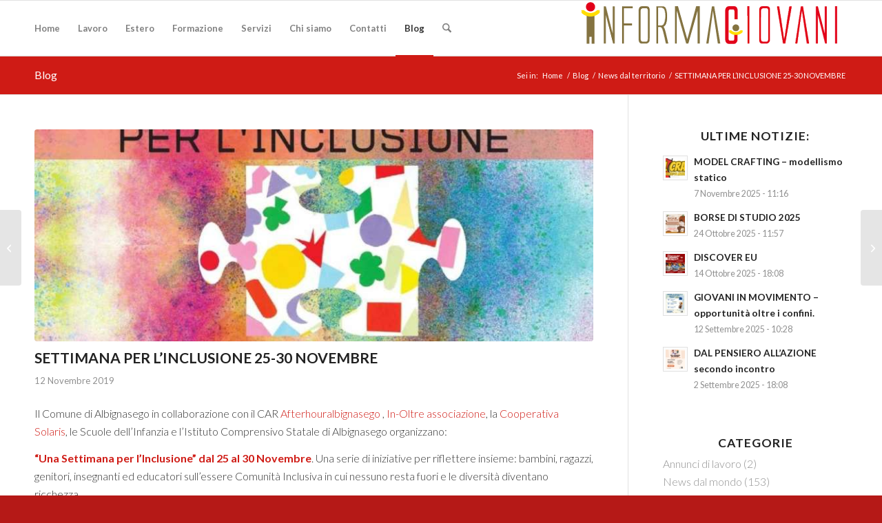

--- FILE ---
content_type: text/html; charset=UTF-8
request_url: https://informagiovani.obizzi.it/settimana-per-linclusione-25-30-novembre/
body_size: 19009
content:
<!DOCTYPE html>
<html dir="ltr" lang="it-IT" prefix="og: https://ogp.me/ns#" class="html_stretched responsive av-preloader-disabled  html_header_top html_logo_right html_main_nav_header html_menu_left html_custom html_header_sticky html_header_shrinking html_mobile_menu_tablet html_header_searchicon html_content_align_center html_header_unstick_top_disabled html_header_stretch_disabled html_av-submenu-hidden html_av-submenu-display-click html_av-overlay-side html_av-overlay-side-classic html_av-submenu-noclone html_entry_id_6270 av-cookies-no-cookie-consent av-no-preview av-default-lightbox html_text_menu_active av-mobile-menu-switch-default">
<head>
<meta charset="UTF-8" />
<meta name="robots" content="index, follow" />


<!-- mobile setting -->
<meta name="viewport" content="width=device-width, initial-scale=1">

<!-- Scripts/CSS and wp_head hook -->
<title>SETTIMANA PER L’INCLUSIONE 25-30 NOVEMBRE | Informagiovani Albignasego</title>
	<style>img:is([sizes="auto" i], [sizes^="auto," i]) { contain-intrinsic-size: 3000px 1500px }</style>
	
		<!-- All in One SEO 4.9.0 - aioseo.com -->
	<meta name="description" content="Il Comune di Albignasego in collaborazione con il CAR Afterhouralbignasego , In-Oltre associazione, la Cooperativa Solaris, le Scuole dell’Infanzia e l’Istituto Comprensivo Statale di Albignasego organizzano: “Una Settimana per l’Inclusione” dal 25 al 30 Novembre. Una serie di iniziative per riflettere insieme: bambini, ragazzi, genitori, insegnanti ed educatori sull&#039;essere Comunità Inclusiva in cui nessuno resta fuori e le diversità" />
	<meta name="robots" content="max-image-preview:large" />
	<meta name="author" content="Informagiovani"/>
	<link rel="canonical" href="https://informagiovani.obizzi.it/settimana-per-linclusione-25-30-novembre/" />
	<meta name="generator" content="All in One SEO (AIOSEO) 4.9.0" />
		<meta property="og:locale" content="it_IT" />
		<meta property="og:site_name" content="Informagiovani Albignasego" />
		<meta property="og:type" content="article" />
		<meta property="og:title" content="SETTIMANA PER L’INCLUSIONE 25-30 NOVEMBRE | Informagiovani Albignasego" />
		<meta property="og:description" content="Il Comune di Albignasego in collaborazione con il CAR Afterhouralbignasego , In-Oltre associazione, la Cooperativa Solaris, le Scuole dell’Infanzia e l’Istituto Comprensivo Statale di Albignasego organizzano: “Una Settimana per l’Inclusione” dal 25 al 30 Novembre. Una serie di iniziative per riflettere insieme: bambini, ragazzi, genitori, insegnanti ed educatori sull&#039;essere Comunità Inclusiva in cui nessuno resta fuori e le diversità" />
		<meta property="og:url" content="https://informagiovani.obizzi.it/settimana-per-linclusione-25-30-novembre/" />
		<meta property="og:image" content="https://informagiovani.obizzi.it/wp-content/uploads/2019/11/Foto-a-pagina-intera.jpg" />
		<meta property="og:image:secure_url" content="https://informagiovani.obizzi.it/wp-content/uploads/2019/11/Foto-a-pagina-intera.jpg" />
		<meta property="og:image:width" content="1030" />
		<meta property="og:image:height" content="728" />
		<meta property="article:published_time" content="2019-11-12T09:10:35+00:00" />
		<meta property="article:modified_time" content="2019-11-12T09:13:35+00:00" />
		<meta name="twitter:card" content="summary" />
		<meta name="twitter:title" content="SETTIMANA PER L’INCLUSIONE 25-30 NOVEMBRE | Informagiovani Albignasego" />
		<meta name="twitter:description" content="Il Comune di Albignasego in collaborazione con il CAR Afterhouralbignasego , In-Oltre associazione, la Cooperativa Solaris, le Scuole dell’Infanzia e l’Istituto Comprensivo Statale di Albignasego organizzano: “Una Settimana per l’Inclusione” dal 25 al 30 Novembre. Una serie di iniziative per riflettere insieme: bambini, ragazzi, genitori, insegnanti ed educatori sull&#039;essere Comunità Inclusiva in cui nessuno resta fuori e le diversità" />
		<meta name="twitter:image" content="https://informagiovani.obizzi.it/wp-content/uploads/2019/11/Foto-a-pagina-intera.jpg" />
		<script type="application/ld+json" class="aioseo-schema">
			{"@context":"https:\/\/schema.org","@graph":[{"@type":"Article","@id":"https:\/\/informagiovani.obizzi.it\/settimana-per-linclusione-25-30-novembre\/#article","name":"SETTIMANA PER L\u2019INCLUSIONE 25-30 NOVEMBRE | Informagiovani Albignasego","headline":"SETTIMANA PER L&#8217;INCLUSIONE 25-30 NOVEMBRE","author":{"@id":"https:\/\/informagiovani.obizzi.it\/author\/informagiovani\/#author"},"publisher":{"@id":"https:\/\/informagiovani.obizzi.it\/#organization"},"image":{"@type":"ImageObject","url":"https:\/\/informagiovani.obizzi.it\/wp-content\/uploads\/2019\/11\/Foto-a-pagina-intera.jpg","width":1030,"height":728},"datePublished":"2019-11-12T10:10:35+01:00","dateModified":"2019-11-12T10:13:35+01:00","inLanguage":"it-IT","mainEntityOfPage":{"@id":"https:\/\/informagiovani.obizzi.it\/settimana-per-linclusione-25-30-novembre\/#webpage"},"isPartOf":{"@id":"https:\/\/informagiovani.obizzi.it\/settimana-per-linclusione-25-30-novembre\/#webpage"},"articleSection":"News dal territorio"},{"@type":"BreadcrumbList","@id":"https:\/\/informagiovani.obizzi.it\/settimana-per-linclusione-25-30-novembre\/#breadcrumblist","itemListElement":[{"@type":"ListItem","@id":"https:\/\/informagiovani.obizzi.it#listItem","position":1,"name":"Home","item":"https:\/\/informagiovani.obizzi.it","nextItem":{"@type":"ListItem","@id":"https:\/\/informagiovani.obizzi.it\/category\/news-dal-territorio\/#listItem","name":"News dal territorio"}},{"@type":"ListItem","@id":"https:\/\/informagiovani.obizzi.it\/category\/news-dal-territorio\/#listItem","position":2,"name":"News dal territorio","item":"https:\/\/informagiovani.obizzi.it\/category\/news-dal-territorio\/","nextItem":{"@type":"ListItem","@id":"https:\/\/informagiovani.obizzi.it\/settimana-per-linclusione-25-30-novembre\/#listItem","name":"SETTIMANA PER L&#8217;INCLUSIONE 25-30 NOVEMBRE"},"previousItem":{"@type":"ListItem","@id":"https:\/\/informagiovani.obizzi.it#listItem","name":"Home"}},{"@type":"ListItem","@id":"https:\/\/informagiovani.obizzi.it\/settimana-per-linclusione-25-30-novembre\/#listItem","position":3,"name":"SETTIMANA PER L&#8217;INCLUSIONE 25-30 NOVEMBRE","previousItem":{"@type":"ListItem","@id":"https:\/\/informagiovani.obizzi.it\/category\/news-dal-territorio\/#listItem","name":"News dal territorio"}}]},{"@type":"Organization","@id":"https:\/\/informagiovani.obizzi.it\/#organization","name":"Informagiovani Albignasego","description":"Lo sportello Informazioni per i giovani ad Albignasego","url":"https:\/\/informagiovani.obizzi.it\/"},{"@type":"Person","@id":"https:\/\/informagiovani.obizzi.it\/author\/informagiovani\/#author","url":"https:\/\/informagiovani.obizzi.it\/author\/informagiovani\/","name":"Informagiovani","image":{"@type":"ImageObject","@id":"https:\/\/informagiovani.obizzi.it\/settimana-per-linclusione-25-30-novembre\/#authorImage","url":"https:\/\/secure.gravatar.com\/avatar\/9f9b8678b2492d7e6118b040f47164c538fe1c577b33ec9967b229ebdb8e06cc?s=96&d=mm&r=g","width":96,"height":96,"caption":"Informagiovani"}},{"@type":"WebPage","@id":"https:\/\/informagiovani.obizzi.it\/settimana-per-linclusione-25-30-novembre\/#webpage","url":"https:\/\/informagiovani.obizzi.it\/settimana-per-linclusione-25-30-novembre\/","name":"SETTIMANA PER L\u2019INCLUSIONE 25-30 NOVEMBRE | Informagiovani Albignasego","description":"Il Comune di Albignasego in collaborazione con il CAR Afterhouralbignasego , In-Oltre associazione, la Cooperativa Solaris, le Scuole dell\u2019Infanzia e l\u2019Istituto Comprensivo Statale di Albignasego organizzano: \u201cUna Settimana per l\u2019Inclusione\u201d dal 25 al 30 Novembre. Una serie di iniziative per riflettere insieme: bambini, ragazzi, genitori, insegnanti ed educatori sull'essere Comunit\u00e0 Inclusiva in cui nessuno resta fuori e le diversit\u00e0","inLanguage":"it-IT","isPartOf":{"@id":"https:\/\/informagiovani.obizzi.it\/#website"},"breadcrumb":{"@id":"https:\/\/informagiovani.obizzi.it\/settimana-per-linclusione-25-30-novembre\/#breadcrumblist"},"author":{"@id":"https:\/\/informagiovani.obizzi.it\/author\/informagiovani\/#author"},"creator":{"@id":"https:\/\/informagiovani.obizzi.it\/author\/informagiovani\/#author"},"image":{"@type":"ImageObject","url":"https:\/\/informagiovani.obizzi.it\/wp-content\/uploads\/2019\/11\/Foto-a-pagina-intera.jpg","@id":"https:\/\/informagiovani.obizzi.it\/settimana-per-linclusione-25-30-novembre\/#mainImage","width":1030,"height":728},"primaryImageOfPage":{"@id":"https:\/\/informagiovani.obizzi.it\/settimana-per-linclusione-25-30-novembre\/#mainImage"},"datePublished":"2019-11-12T10:10:35+01:00","dateModified":"2019-11-12T10:13:35+01:00"},{"@type":"WebSite","@id":"https:\/\/informagiovani.obizzi.it\/#website","url":"https:\/\/informagiovani.obizzi.it\/","name":"Informagiovani Albignasego","description":"Lo sportello Informazioni per i giovani ad Albignasego","inLanguage":"it-IT","publisher":{"@id":"https:\/\/informagiovani.obizzi.it\/#organization"}}]}
		</script>
		<!-- All in One SEO -->

<link rel="alternate" type="application/rss+xml" title="Informagiovani Albignasego &raquo; Feed" href="https://informagiovani.obizzi.it/feed/" />
<link rel="alternate" type="application/rss+xml" title="Informagiovani Albignasego &raquo; Feed dei commenti" href="https://informagiovani.obizzi.it/comments/feed/" />

<!-- google webfont font replacement -->

			<script type='text/javascript'>

				(function() {

					/*	check if webfonts are disabled by user setting via cookie - or user must opt in.	*/
					var html = document.getElementsByTagName('html')[0];
					var cookie_check = html.className.indexOf('av-cookies-needs-opt-in') >= 0 || html.className.indexOf('av-cookies-can-opt-out') >= 0;
					var allow_continue = true;
					var silent_accept_cookie = html.className.indexOf('av-cookies-user-silent-accept') >= 0;

					if( cookie_check && ! silent_accept_cookie )
					{
						if( ! document.cookie.match(/aviaCookieConsent/) || html.className.indexOf('av-cookies-session-refused') >= 0 )
						{
							allow_continue = false;
						}
						else
						{
							if( ! document.cookie.match(/aviaPrivacyRefuseCookiesHideBar/) )
							{
								allow_continue = false;
							}
							else if( ! document.cookie.match(/aviaPrivacyEssentialCookiesEnabled/) )
							{
								allow_continue = false;
							}
							else if( document.cookie.match(/aviaPrivacyGoogleWebfontsDisabled/) )
							{
								allow_continue = false;
							}
						}
					}

					if( allow_continue )
					{
						var f = document.createElement('link');

						f.type 	= 'text/css';
						f.rel 	= 'stylesheet';
						f.href 	= 'https://fonts.googleapis.com/css?family=Lato:300,400,700&display=auto';
						f.id 	= 'avia-google-webfont';

						document.getElementsByTagName('head')[0].appendChild(f);
					}
				})();

			</script>
			<script type="text/javascript">
/* <![CDATA[ */
window._wpemojiSettings = {"baseUrl":"https:\/\/s.w.org\/images\/core\/emoji\/16.0.1\/72x72\/","ext":".png","svgUrl":"https:\/\/s.w.org\/images\/core\/emoji\/16.0.1\/svg\/","svgExt":".svg","source":{"concatemoji":"https:\/\/informagiovani.obizzi.it\/wp-includes\/js\/wp-emoji-release.min.js?ver=6.8.3"}};
/*! This file is auto-generated */
!function(s,n){var o,i,e;function c(e){try{var t={supportTests:e,timestamp:(new Date).valueOf()};sessionStorage.setItem(o,JSON.stringify(t))}catch(e){}}function p(e,t,n){e.clearRect(0,0,e.canvas.width,e.canvas.height),e.fillText(t,0,0);var t=new Uint32Array(e.getImageData(0,0,e.canvas.width,e.canvas.height).data),a=(e.clearRect(0,0,e.canvas.width,e.canvas.height),e.fillText(n,0,0),new Uint32Array(e.getImageData(0,0,e.canvas.width,e.canvas.height).data));return t.every(function(e,t){return e===a[t]})}function u(e,t){e.clearRect(0,0,e.canvas.width,e.canvas.height),e.fillText(t,0,0);for(var n=e.getImageData(16,16,1,1),a=0;a<n.data.length;a++)if(0!==n.data[a])return!1;return!0}function f(e,t,n,a){switch(t){case"flag":return n(e,"\ud83c\udff3\ufe0f\u200d\u26a7\ufe0f","\ud83c\udff3\ufe0f\u200b\u26a7\ufe0f")?!1:!n(e,"\ud83c\udde8\ud83c\uddf6","\ud83c\udde8\u200b\ud83c\uddf6")&&!n(e,"\ud83c\udff4\udb40\udc67\udb40\udc62\udb40\udc65\udb40\udc6e\udb40\udc67\udb40\udc7f","\ud83c\udff4\u200b\udb40\udc67\u200b\udb40\udc62\u200b\udb40\udc65\u200b\udb40\udc6e\u200b\udb40\udc67\u200b\udb40\udc7f");case"emoji":return!a(e,"\ud83e\udedf")}return!1}function g(e,t,n,a){var r="undefined"!=typeof WorkerGlobalScope&&self instanceof WorkerGlobalScope?new OffscreenCanvas(300,150):s.createElement("canvas"),o=r.getContext("2d",{willReadFrequently:!0}),i=(o.textBaseline="top",o.font="600 32px Arial",{});return e.forEach(function(e){i[e]=t(o,e,n,a)}),i}function t(e){var t=s.createElement("script");t.src=e,t.defer=!0,s.head.appendChild(t)}"undefined"!=typeof Promise&&(o="wpEmojiSettingsSupports",i=["flag","emoji"],n.supports={everything:!0,everythingExceptFlag:!0},e=new Promise(function(e){s.addEventListener("DOMContentLoaded",e,{once:!0})}),new Promise(function(t){var n=function(){try{var e=JSON.parse(sessionStorage.getItem(o));if("object"==typeof e&&"number"==typeof e.timestamp&&(new Date).valueOf()<e.timestamp+604800&&"object"==typeof e.supportTests)return e.supportTests}catch(e){}return null}();if(!n){if("undefined"!=typeof Worker&&"undefined"!=typeof OffscreenCanvas&&"undefined"!=typeof URL&&URL.createObjectURL&&"undefined"!=typeof Blob)try{var e="postMessage("+g.toString()+"("+[JSON.stringify(i),f.toString(),p.toString(),u.toString()].join(",")+"));",a=new Blob([e],{type:"text/javascript"}),r=new Worker(URL.createObjectURL(a),{name:"wpTestEmojiSupports"});return void(r.onmessage=function(e){c(n=e.data),r.terminate(),t(n)})}catch(e){}c(n=g(i,f,p,u))}t(n)}).then(function(e){for(var t in e)n.supports[t]=e[t],n.supports.everything=n.supports.everything&&n.supports[t],"flag"!==t&&(n.supports.everythingExceptFlag=n.supports.everythingExceptFlag&&n.supports[t]);n.supports.everythingExceptFlag=n.supports.everythingExceptFlag&&!n.supports.flag,n.DOMReady=!1,n.readyCallback=function(){n.DOMReady=!0}}).then(function(){return e}).then(function(){var e;n.supports.everything||(n.readyCallback(),(e=n.source||{}).concatemoji?t(e.concatemoji):e.wpemoji&&e.twemoji&&(t(e.twemoji),t(e.wpemoji)))}))}((window,document),window._wpemojiSettings);
/* ]]> */
</script>
<style id='wp-emoji-styles-inline-css' type='text/css'>

	img.wp-smiley, img.emoji {
		display: inline !important;
		border: none !important;
		box-shadow: none !important;
		height: 1em !important;
		width: 1em !important;
		margin: 0 0.07em !important;
		vertical-align: -0.1em !important;
		background: none !important;
		padding: 0 !important;
	}
</style>
<link rel='stylesheet' id='wp-block-library-css' href='https://informagiovani.obizzi.it/wp-includes/css/dist/block-library/style.min.css?ver=6.8.3' type='text/css' media='all' />
<link rel='stylesheet' id='aioseo/css/src/vue/standalone/blocks/table-of-contents/global.scss-css' href='https://informagiovani.obizzi.it/wp-content/plugins/all-in-one-seo-pack/dist/Lite/assets/css/table-of-contents/global.e90f6d47.css?ver=4.9.0' type='text/css' media='all' />
<link rel='stylesheet' id='enfold-custom-block-css-css' href='https://informagiovani.obizzi.it/wp-content/themes/enfold/wp-blocks/src/textblock/style.css?ver=7.1.3' type='text/css' media='all' />
<style id='global-styles-inline-css' type='text/css'>
:root{--wp--preset--aspect-ratio--square: 1;--wp--preset--aspect-ratio--4-3: 4/3;--wp--preset--aspect-ratio--3-4: 3/4;--wp--preset--aspect-ratio--3-2: 3/2;--wp--preset--aspect-ratio--2-3: 2/3;--wp--preset--aspect-ratio--16-9: 16/9;--wp--preset--aspect-ratio--9-16: 9/16;--wp--preset--color--black: #000000;--wp--preset--color--cyan-bluish-gray: #abb8c3;--wp--preset--color--white: #ffffff;--wp--preset--color--pale-pink: #f78da7;--wp--preset--color--vivid-red: #cf2e2e;--wp--preset--color--luminous-vivid-orange: #ff6900;--wp--preset--color--luminous-vivid-amber: #fcb900;--wp--preset--color--light-green-cyan: #7bdcb5;--wp--preset--color--vivid-green-cyan: #00d084;--wp--preset--color--pale-cyan-blue: #8ed1fc;--wp--preset--color--vivid-cyan-blue: #0693e3;--wp--preset--color--vivid-purple: #9b51e0;--wp--preset--color--metallic-red: #b02b2c;--wp--preset--color--maximum-yellow-red: #edae44;--wp--preset--color--yellow-sun: #eeee22;--wp--preset--color--palm-leaf: #83a846;--wp--preset--color--aero: #7bb0e7;--wp--preset--color--old-lavender: #745f7e;--wp--preset--color--steel-teal: #5f8789;--wp--preset--color--raspberry-pink: #d65799;--wp--preset--color--medium-turquoise: #4ecac2;--wp--preset--gradient--vivid-cyan-blue-to-vivid-purple: linear-gradient(135deg,rgba(6,147,227,1) 0%,rgb(155,81,224) 100%);--wp--preset--gradient--light-green-cyan-to-vivid-green-cyan: linear-gradient(135deg,rgb(122,220,180) 0%,rgb(0,208,130) 100%);--wp--preset--gradient--luminous-vivid-amber-to-luminous-vivid-orange: linear-gradient(135deg,rgba(252,185,0,1) 0%,rgba(255,105,0,1) 100%);--wp--preset--gradient--luminous-vivid-orange-to-vivid-red: linear-gradient(135deg,rgba(255,105,0,1) 0%,rgb(207,46,46) 100%);--wp--preset--gradient--very-light-gray-to-cyan-bluish-gray: linear-gradient(135deg,rgb(238,238,238) 0%,rgb(169,184,195) 100%);--wp--preset--gradient--cool-to-warm-spectrum: linear-gradient(135deg,rgb(74,234,220) 0%,rgb(151,120,209) 20%,rgb(207,42,186) 40%,rgb(238,44,130) 60%,rgb(251,105,98) 80%,rgb(254,248,76) 100%);--wp--preset--gradient--blush-light-purple: linear-gradient(135deg,rgb(255,206,236) 0%,rgb(152,150,240) 100%);--wp--preset--gradient--blush-bordeaux: linear-gradient(135deg,rgb(254,205,165) 0%,rgb(254,45,45) 50%,rgb(107,0,62) 100%);--wp--preset--gradient--luminous-dusk: linear-gradient(135deg,rgb(255,203,112) 0%,rgb(199,81,192) 50%,rgb(65,88,208) 100%);--wp--preset--gradient--pale-ocean: linear-gradient(135deg,rgb(255,245,203) 0%,rgb(182,227,212) 50%,rgb(51,167,181) 100%);--wp--preset--gradient--electric-grass: linear-gradient(135deg,rgb(202,248,128) 0%,rgb(113,206,126) 100%);--wp--preset--gradient--midnight: linear-gradient(135deg,rgb(2,3,129) 0%,rgb(40,116,252) 100%);--wp--preset--font-size--small: 1rem;--wp--preset--font-size--medium: 1.125rem;--wp--preset--font-size--large: 1.75rem;--wp--preset--font-size--x-large: clamp(1.75rem, 3vw, 2.25rem);--wp--preset--spacing--20: 0.44rem;--wp--preset--spacing--30: 0.67rem;--wp--preset--spacing--40: 1rem;--wp--preset--spacing--50: 1.5rem;--wp--preset--spacing--60: 2.25rem;--wp--preset--spacing--70: 3.38rem;--wp--preset--spacing--80: 5.06rem;--wp--preset--shadow--natural: 6px 6px 9px rgba(0, 0, 0, 0.2);--wp--preset--shadow--deep: 12px 12px 50px rgba(0, 0, 0, 0.4);--wp--preset--shadow--sharp: 6px 6px 0px rgba(0, 0, 0, 0.2);--wp--preset--shadow--outlined: 6px 6px 0px -3px rgba(255, 255, 255, 1), 6px 6px rgba(0, 0, 0, 1);--wp--preset--shadow--crisp: 6px 6px 0px rgba(0, 0, 0, 1);}:root { --wp--style--global--content-size: 800px;--wp--style--global--wide-size: 1130px; }:where(body) { margin: 0; }.wp-site-blocks > .alignleft { float: left; margin-right: 2em; }.wp-site-blocks > .alignright { float: right; margin-left: 2em; }.wp-site-blocks > .aligncenter { justify-content: center; margin-left: auto; margin-right: auto; }:where(.is-layout-flex){gap: 0.5em;}:where(.is-layout-grid){gap: 0.5em;}.is-layout-flow > .alignleft{float: left;margin-inline-start: 0;margin-inline-end: 2em;}.is-layout-flow > .alignright{float: right;margin-inline-start: 2em;margin-inline-end: 0;}.is-layout-flow > .aligncenter{margin-left: auto !important;margin-right: auto !important;}.is-layout-constrained > .alignleft{float: left;margin-inline-start: 0;margin-inline-end: 2em;}.is-layout-constrained > .alignright{float: right;margin-inline-start: 2em;margin-inline-end: 0;}.is-layout-constrained > .aligncenter{margin-left: auto !important;margin-right: auto !important;}.is-layout-constrained > :where(:not(.alignleft):not(.alignright):not(.alignfull)){max-width: var(--wp--style--global--content-size);margin-left: auto !important;margin-right: auto !important;}.is-layout-constrained > .alignwide{max-width: var(--wp--style--global--wide-size);}body .is-layout-flex{display: flex;}.is-layout-flex{flex-wrap: wrap;align-items: center;}.is-layout-flex > :is(*, div){margin: 0;}body .is-layout-grid{display: grid;}.is-layout-grid > :is(*, div){margin: 0;}body{padding-top: 0px;padding-right: 0px;padding-bottom: 0px;padding-left: 0px;}a:where(:not(.wp-element-button)){text-decoration: underline;}:root :where(.wp-element-button, .wp-block-button__link){background-color: #32373c;border-width: 0;color: #fff;font-family: inherit;font-size: inherit;line-height: inherit;padding: calc(0.667em + 2px) calc(1.333em + 2px);text-decoration: none;}.has-black-color{color: var(--wp--preset--color--black) !important;}.has-cyan-bluish-gray-color{color: var(--wp--preset--color--cyan-bluish-gray) !important;}.has-white-color{color: var(--wp--preset--color--white) !important;}.has-pale-pink-color{color: var(--wp--preset--color--pale-pink) !important;}.has-vivid-red-color{color: var(--wp--preset--color--vivid-red) !important;}.has-luminous-vivid-orange-color{color: var(--wp--preset--color--luminous-vivid-orange) !important;}.has-luminous-vivid-amber-color{color: var(--wp--preset--color--luminous-vivid-amber) !important;}.has-light-green-cyan-color{color: var(--wp--preset--color--light-green-cyan) !important;}.has-vivid-green-cyan-color{color: var(--wp--preset--color--vivid-green-cyan) !important;}.has-pale-cyan-blue-color{color: var(--wp--preset--color--pale-cyan-blue) !important;}.has-vivid-cyan-blue-color{color: var(--wp--preset--color--vivid-cyan-blue) !important;}.has-vivid-purple-color{color: var(--wp--preset--color--vivid-purple) !important;}.has-metallic-red-color{color: var(--wp--preset--color--metallic-red) !important;}.has-maximum-yellow-red-color{color: var(--wp--preset--color--maximum-yellow-red) !important;}.has-yellow-sun-color{color: var(--wp--preset--color--yellow-sun) !important;}.has-palm-leaf-color{color: var(--wp--preset--color--palm-leaf) !important;}.has-aero-color{color: var(--wp--preset--color--aero) !important;}.has-old-lavender-color{color: var(--wp--preset--color--old-lavender) !important;}.has-steel-teal-color{color: var(--wp--preset--color--steel-teal) !important;}.has-raspberry-pink-color{color: var(--wp--preset--color--raspberry-pink) !important;}.has-medium-turquoise-color{color: var(--wp--preset--color--medium-turquoise) !important;}.has-black-background-color{background-color: var(--wp--preset--color--black) !important;}.has-cyan-bluish-gray-background-color{background-color: var(--wp--preset--color--cyan-bluish-gray) !important;}.has-white-background-color{background-color: var(--wp--preset--color--white) !important;}.has-pale-pink-background-color{background-color: var(--wp--preset--color--pale-pink) !important;}.has-vivid-red-background-color{background-color: var(--wp--preset--color--vivid-red) !important;}.has-luminous-vivid-orange-background-color{background-color: var(--wp--preset--color--luminous-vivid-orange) !important;}.has-luminous-vivid-amber-background-color{background-color: var(--wp--preset--color--luminous-vivid-amber) !important;}.has-light-green-cyan-background-color{background-color: var(--wp--preset--color--light-green-cyan) !important;}.has-vivid-green-cyan-background-color{background-color: var(--wp--preset--color--vivid-green-cyan) !important;}.has-pale-cyan-blue-background-color{background-color: var(--wp--preset--color--pale-cyan-blue) !important;}.has-vivid-cyan-blue-background-color{background-color: var(--wp--preset--color--vivid-cyan-blue) !important;}.has-vivid-purple-background-color{background-color: var(--wp--preset--color--vivid-purple) !important;}.has-metallic-red-background-color{background-color: var(--wp--preset--color--metallic-red) !important;}.has-maximum-yellow-red-background-color{background-color: var(--wp--preset--color--maximum-yellow-red) !important;}.has-yellow-sun-background-color{background-color: var(--wp--preset--color--yellow-sun) !important;}.has-palm-leaf-background-color{background-color: var(--wp--preset--color--palm-leaf) !important;}.has-aero-background-color{background-color: var(--wp--preset--color--aero) !important;}.has-old-lavender-background-color{background-color: var(--wp--preset--color--old-lavender) !important;}.has-steel-teal-background-color{background-color: var(--wp--preset--color--steel-teal) !important;}.has-raspberry-pink-background-color{background-color: var(--wp--preset--color--raspberry-pink) !important;}.has-medium-turquoise-background-color{background-color: var(--wp--preset--color--medium-turquoise) !important;}.has-black-border-color{border-color: var(--wp--preset--color--black) !important;}.has-cyan-bluish-gray-border-color{border-color: var(--wp--preset--color--cyan-bluish-gray) !important;}.has-white-border-color{border-color: var(--wp--preset--color--white) !important;}.has-pale-pink-border-color{border-color: var(--wp--preset--color--pale-pink) !important;}.has-vivid-red-border-color{border-color: var(--wp--preset--color--vivid-red) !important;}.has-luminous-vivid-orange-border-color{border-color: var(--wp--preset--color--luminous-vivid-orange) !important;}.has-luminous-vivid-amber-border-color{border-color: var(--wp--preset--color--luminous-vivid-amber) !important;}.has-light-green-cyan-border-color{border-color: var(--wp--preset--color--light-green-cyan) !important;}.has-vivid-green-cyan-border-color{border-color: var(--wp--preset--color--vivid-green-cyan) !important;}.has-pale-cyan-blue-border-color{border-color: var(--wp--preset--color--pale-cyan-blue) !important;}.has-vivid-cyan-blue-border-color{border-color: var(--wp--preset--color--vivid-cyan-blue) !important;}.has-vivid-purple-border-color{border-color: var(--wp--preset--color--vivid-purple) !important;}.has-metallic-red-border-color{border-color: var(--wp--preset--color--metallic-red) !important;}.has-maximum-yellow-red-border-color{border-color: var(--wp--preset--color--maximum-yellow-red) !important;}.has-yellow-sun-border-color{border-color: var(--wp--preset--color--yellow-sun) !important;}.has-palm-leaf-border-color{border-color: var(--wp--preset--color--palm-leaf) !important;}.has-aero-border-color{border-color: var(--wp--preset--color--aero) !important;}.has-old-lavender-border-color{border-color: var(--wp--preset--color--old-lavender) !important;}.has-steel-teal-border-color{border-color: var(--wp--preset--color--steel-teal) !important;}.has-raspberry-pink-border-color{border-color: var(--wp--preset--color--raspberry-pink) !important;}.has-medium-turquoise-border-color{border-color: var(--wp--preset--color--medium-turquoise) !important;}.has-vivid-cyan-blue-to-vivid-purple-gradient-background{background: var(--wp--preset--gradient--vivid-cyan-blue-to-vivid-purple) !important;}.has-light-green-cyan-to-vivid-green-cyan-gradient-background{background: var(--wp--preset--gradient--light-green-cyan-to-vivid-green-cyan) !important;}.has-luminous-vivid-amber-to-luminous-vivid-orange-gradient-background{background: var(--wp--preset--gradient--luminous-vivid-amber-to-luminous-vivid-orange) !important;}.has-luminous-vivid-orange-to-vivid-red-gradient-background{background: var(--wp--preset--gradient--luminous-vivid-orange-to-vivid-red) !important;}.has-very-light-gray-to-cyan-bluish-gray-gradient-background{background: var(--wp--preset--gradient--very-light-gray-to-cyan-bluish-gray) !important;}.has-cool-to-warm-spectrum-gradient-background{background: var(--wp--preset--gradient--cool-to-warm-spectrum) !important;}.has-blush-light-purple-gradient-background{background: var(--wp--preset--gradient--blush-light-purple) !important;}.has-blush-bordeaux-gradient-background{background: var(--wp--preset--gradient--blush-bordeaux) !important;}.has-luminous-dusk-gradient-background{background: var(--wp--preset--gradient--luminous-dusk) !important;}.has-pale-ocean-gradient-background{background: var(--wp--preset--gradient--pale-ocean) !important;}.has-electric-grass-gradient-background{background: var(--wp--preset--gradient--electric-grass) !important;}.has-midnight-gradient-background{background: var(--wp--preset--gradient--midnight) !important;}.has-small-font-size{font-size: var(--wp--preset--font-size--small) !important;}.has-medium-font-size{font-size: var(--wp--preset--font-size--medium) !important;}.has-large-font-size{font-size: var(--wp--preset--font-size--large) !important;}.has-x-large-font-size{font-size: var(--wp--preset--font-size--x-large) !important;}
:where(.wp-block-post-template.is-layout-flex){gap: 1.25em;}:where(.wp-block-post-template.is-layout-grid){gap: 1.25em;}
:where(.wp-block-columns.is-layout-flex){gap: 2em;}:where(.wp-block-columns.is-layout-grid){gap: 2em;}
:root :where(.wp-block-pullquote){font-size: 1.5em;line-height: 1.6;}
</style>
<link rel='stylesheet' id='avia-merged-styles-css' href='https://informagiovani.obizzi.it/wp-content/uploads/dynamic_avia/avia-merged-styles-a615666f1e120eeb2f764a1b7a0d7e0d---691646ef1d073.css' type='text/css' media='all' />
<link rel='stylesheet' id='avia-single-post-6270-css' href='https://informagiovani.obizzi.it/wp-content/uploads/dynamic_avia/avia_posts_css/post-6270.css?ver=ver-1763146628' type='text/css' media='all' />
<script type="text/javascript" src="https://informagiovani.obizzi.it/wp-includes/js/jquery/jquery.min.js?ver=3.7.1" id="jquery-core-js"></script>
<script type="text/javascript" src="https://informagiovani.obizzi.it/wp-includes/js/jquery/jquery-migrate.min.js?ver=3.4.1" id="jquery-migrate-js"></script>
<script type="text/javascript" src="https://informagiovani.obizzi.it/wp-content/uploads/dynamic_avia/avia-head-scripts-df7886ac2fb9574a410d05285be45af0---691646ef257b7.js" id="avia-head-scripts-js"></script>
<link rel="https://api.w.org/" href="https://informagiovani.obizzi.it/wp-json/" /><link rel="alternate" title="JSON" type="application/json" href="https://informagiovani.obizzi.it/wp-json/wp/v2/posts/6270" /><link rel="EditURI" type="application/rsd+xml" title="RSD" href="https://informagiovani.obizzi.it/xmlrpc.php?rsd" />
<meta name="generator" content="WordPress 6.8.3" />
<link rel='shortlink' href='https://informagiovani.obizzi.it/?p=6270' />
<link rel="alternate" title="oEmbed (JSON)" type="application/json+oembed" href="https://informagiovani.obizzi.it/wp-json/oembed/1.0/embed?url=https%3A%2F%2Finformagiovani.obizzi.it%2Fsettimana-per-linclusione-25-30-novembre%2F" />
<link rel="alternate" title="oEmbed (XML)" type="text/xml+oembed" href="https://informagiovani.obizzi.it/wp-json/oembed/1.0/embed?url=https%3A%2F%2Finformagiovani.obizzi.it%2Fsettimana-per-linclusione-25-30-novembre%2F&#038;format=xml" />

<link rel="icon" href="https://informagiovani.obizzi.it/wp-content/uploads/2015/08/favicon-albignasego.png" type="image/png">
<!--[if lt IE 9]><script src="https://informagiovani.obizzi.it/wp-content/themes/enfold/js/html5shiv.js"></script><![endif]--><link rel="profile" href="https://gmpg.org/xfn/11" />
<link rel="alternate" type="application/rss+xml" title="Informagiovani Albignasego RSS2 Feed" href="https://informagiovani.obizzi.it/feed/" />
<link rel="pingback" href="https://informagiovani.obizzi.it/xmlrpc.php" />

<style type='text/css' media='screen'>
 #top #header_main > .container, #top #header_main > .container .main_menu  .av-main-nav > li > a, #top #header_main #menu-item-shop .cart_dropdown_link{ height:80px; line-height: 80px; }
 .html_top_nav_header .av-logo-container{ height:80px;  }
 .html_header_top.html_header_sticky #top #wrap_all #main{ padding-top:80px; } 
</style>

<!-- To speed up the rendering and to display the site as fast as possible to the user we include some styles and scripts for above the fold content inline -->
<script type="text/javascript">'use strict';var avia_is_mobile=!1;if(/Android|webOS|iPhone|iPad|iPod|BlackBerry|IEMobile|Opera Mini/i.test(navigator.userAgent)&&'ontouchstart' in document.documentElement){avia_is_mobile=!0;document.documentElement.className+=' avia_mobile '}
else{document.documentElement.className+=' avia_desktop '};document.documentElement.className+=' js_active ';(function(){var e=['-webkit-','-moz-','-ms-',''],n='',o=!1,a=!1;for(var t in e){if(e[t]+'transform' in document.documentElement.style){o=!0;n=e[t]+'transform'};if(e[t]+'perspective' in document.documentElement.style){a=!0}};if(o){document.documentElement.className+=' avia_transform '};if(a){document.documentElement.className+=' avia_transform3d '};if(typeof document.getElementsByClassName=='function'&&typeof document.documentElement.getBoundingClientRect=='function'&&avia_is_mobile==!1){if(n&&window.innerHeight>0){setTimeout(function(){var e=0,o={},a=0,t=document.getElementsByClassName('av-parallax'),i=window.pageYOffset||document.documentElement.scrollTop;for(e=0;e<t.length;e++){t[e].style.top='0px';o=t[e].getBoundingClientRect();a=Math.ceil((window.innerHeight+i-o.top)*0.3);t[e].style[n]='translate(0px, '+a+'px)';t[e].style.top='auto';t[e].className+=' enabled-parallax '}},50)}}})();</script><style type="text/css">
		@font-face {font-family: 'entypo-fontello-enfold'; font-weight: normal; font-style: normal; font-display: auto;
		src: url('https://informagiovani.obizzi.it/wp-content/themes/enfold/config-templatebuilder/avia-template-builder/assets/fonts/entypo-fontello-enfold/entypo-fontello-enfold.woff2') format('woff2'),
		url('https://informagiovani.obizzi.it/wp-content/themes/enfold/config-templatebuilder/avia-template-builder/assets/fonts/entypo-fontello-enfold/entypo-fontello-enfold.woff') format('woff'),
		url('https://informagiovani.obizzi.it/wp-content/themes/enfold/config-templatebuilder/avia-template-builder/assets/fonts/entypo-fontello-enfold/entypo-fontello-enfold.ttf') format('truetype'),
		url('https://informagiovani.obizzi.it/wp-content/themes/enfold/config-templatebuilder/avia-template-builder/assets/fonts/entypo-fontello-enfold/entypo-fontello-enfold.svg#entypo-fontello-enfold') format('svg'),
		url('https://informagiovani.obizzi.it/wp-content/themes/enfold/config-templatebuilder/avia-template-builder/assets/fonts/entypo-fontello-enfold/entypo-fontello-enfold.eot'),
		url('https://informagiovani.obizzi.it/wp-content/themes/enfold/config-templatebuilder/avia-template-builder/assets/fonts/entypo-fontello-enfold/entypo-fontello-enfold.eot?#iefix') format('embedded-opentype');
		}

		#top .avia-font-entypo-fontello-enfold, body .avia-font-entypo-fontello-enfold, html body [data-av_iconfont='entypo-fontello-enfold']:before{ font-family: 'entypo-fontello-enfold'; }
		
		@font-face {font-family: 'entypo-fontello'; font-weight: normal; font-style: normal; font-display: auto;
		src: url('https://informagiovani.obizzi.it/wp-content/themes/enfold/config-templatebuilder/avia-template-builder/assets/fonts/entypo-fontello/entypo-fontello.woff2') format('woff2'),
		url('https://informagiovani.obizzi.it/wp-content/themes/enfold/config-templatebuilder/avia-template-builder/assets/fonts/entypo-fontello/entypo-fontello.woff') format('woff'),
		url('https://informagiovani.obizzi.it/wp-content/themes/enfold/config-templatebuilder/avia-template-builder/assets/fonts/entypo-fontello/entypo-fontello.ttf') format('truetype'),
		url('https://informagiovani.obizzi.it/wp-content/themes/enfold/config-templatebuilder/avia-template-builder/assets/fonts/entypo-fontello/entypo-fontello.svg#entypo-fontello') format('svg'),
		url('https://informagiovani.obizzi.it/wp-content/themes/enfold/config-templatebuilder/avia-template-builder/assets/fonts/entypo-fontello/entypo-fontello.eot'),
		url('https://informagiovani.obizzi.it/wp-content/themes/enfold/config-templatebuilder/avia-template-builder/assets/fonts/entypo-fontello/entypo-fontello.eot?#iefix') format('embedded-opentype');
		}

		#top .avia-font-entypo-fontello, body .avia-font-entypo-fontello, html body [data-av_iconfont='entypo-fontello']:before{ font-family: 'entypo-fontello'; }
		</style>

<!--
Debugging Info for Theme support: 

Theme: Enfold
Version: 7.1.3
Installed: enfold
AviaFramework Version: 5.6
AviaBuilder Version: 6.0
aviaElementManager Version: 1.0.1
- - - - - - - - - - -
ChildTheme: Enfold Child
ChildTheme Version: 1.0
ChildTheme Installed: enfold

- - - - - - - - - - -
ML:2G-PU:95-PLA:7
WP:6.8.3
Compress: CSS:all theme files - JS:all theme files
Updates: enabled - token has changed and not verified
PLAu:6
-->
</head>

<body id="top" class="wp-singular post-template-default single single-post postid-6270 single-format-standard wp-theme-enfold wp-child-theme-enfold-child stretched rtl_columns av-curtain-numeric lato  post-type-post category-news-dal-territorio avia-responsive-images-support" itemscope="itemscope" itemtype="https://schema.org/WebPage" >

	
	<div id='wrap_all'>

	
<header id='header' class='all_colors header_color light_bg_color  av_header_top av_logo_right av_main_nav_header av_menu_left av_custom av_header_sticky av_header_shrinking av_header_stretch_disabled av_mobile_menu_tablet av_header_searchicon av_header_unstick_top_disabled av_bottom_nav_disabled  av_header_border_disabled'  data-av_shrink_factor='50' role="banner" itemscope="itemscope" itemtype="https://schema.org/WPHeader" >

		<div  id='header_main' class='container_wrap container_wrap_logo'>

        <div class='container av-logo-container'><div class='inner-container'><span class='logo avia-standard-logo'><a href='https://informagiovani.obizzi.it/' class='' aria-label='logo-informagiovani-w400' title='logo-informagiovani-w400'><img src="https://informagiovani.obizzi.it/wp-content/uploads/2016/01/logo-informagiovani-w400.png" srcset="https://informagiovani.obizzi.it/wp-content/uploads/2016/01/logo-informagiovani-w400.png 400w, https://informagiovani.obizzi.it/wp-content/uploads/2016/01/logo-informagiovani-w400-300x49.png 300w" sizes="(max-width: 400px) 100vw, 400px" height="100" width="300" alt='Informagiovani Albignasego' title='logo-informagiovani-w400' /></a></span><nav class='main_menu' data-selectname='Seleziona una pagina'  role="navigation" itemscope="itemscope" itemtype="https://schema.org/SiteNavigationElement" ><div class="avia-menu av-main-nav-wrap"><ul role="menu" class="menu av-main-nav" id="avia-menu"><li role="menuitem" id="menu-item-3377" class="menu-item menu-item-type-post_type menu-item-object-page menu-item-home menu-item-mega-parent  menu-item-top-level menu-item-top-level-1"><a href="https://informagiovani.obizzi.it/" itemprop="url" tabindex="0"><span class="avia-bullet"></span><span class="avia-menu-text">Home</span><span class="avia-menu-fx"><span class="avia-arrow-wrap"><span class="avia-arrow"></span></span></span></a></li>
<li role="menuitem" id="menu-item-3387" class="menu-item menu-item-type-custom menu-item-object-custom menu-item-has-children menu-item-top-level menu-item-top-level-2"><a href="#" itemprop="url" tabindex="0"><span class="avia-bullet"></span><span class="avia-menu-text">Lavoro</span><span class="avia-menu-fx"><span class="avia-arrow-wrap"><span class="avia-arrow"></span></span></span></a>


<ul class="sub-menu">
	<li role="menuitem" id="menu-item-3379" class="menu-item menu-item-type-post_type menu-item-object-page"><a href="https://informagiovani.obizzi.it/scrivere-il-curriculum/" itemprop="url" tabindex="0"><span class="avia-bullet"></span><span class="avia-menu-text">Scrivere il Curriculum</span></a></li>
	<li role="menuitem" id="menu-item-3382" class="menu-item menu-item-type-post_type menu-item-object-page"><a href="https://informagiovani.obizzi.it/nuovi-strumenti-per-proporsi/" itemprop="url" tabindex="0"><span class="avia-bullet"></span><span class="avia-menu-text">Nuovi strumenti per proporsi</span></a></li>
	<li role="menuitem" id="menu-item-3384" class="menu-item menu-item-type-post_type menu-item-object-page"><a href="https://informagiovani.obizzi.it/ricerca-attiva-di-lavoro/" itemprop="url" tabindex="0"><span class="avia-bullet"></span><span class="avia-menu-text">Ricerca attiva del lavoro</span></a></li>
	<li role="menuitem" id="menu-item-3380" class="menu-item menu-item-type-post_type menu-item-object-page"><a href="https://informagiovani.obizzi.it/centro-per-impiego/" itemprop="url" tabindex="0"><span class="avia-bullet"></span><span class="avia-menu-text">Centro per l&#8217;Impiego</span></a></li>
	<li role="menuitem" id="menu-item-3798" class="menu-item menu-item-type-post_type menu-item-object-page"><a href="https://informagiovani.obizzi.it/il-colloquio-di-lavoro/" itemprop="url" tabindex="0"><span class="avia-bullet"></span><span class="avia-menu-text">Il colloquio di lavoro</span></a></li>
</ul>
</li>
<li role="menuitem" id="menu-item-3891" class="menu-item menu-item-type-custom menu-item-object-custom menu-item-has-children menu-item-top-level menu-item-top-level-3"><a href="#" itemprop="url" tabindex="0"><span class="avia-bullet"></span><span class="avia-menu-text">Estero</span><span class="avia-menu-fx"><span class="avia-arrow-wrap"><span class="avia-arrow"></span></span></span></a>


<ul class="sub-menu">
	<li role="menuitem" id="menu-item-3890" class="menu-item menu-item-type-custom menu-item-object-custom"><a href="https://informagiovani.obizzi.it/estero/#viaggiare" itemprop="url" tabindex="0"><span class="avia-bullet"></span><span class="avia-menu-text">Viaggiare</span></a></li>
	<li role="menuitem" id="menu-item-3671" class="menu-item menu-item-type-custom menu-item-object-custom"><a href="https://informagiovani.obizzi.it/estero/#erasmusplus" itemprop="url" tabindex="0"><span class="avia-bullet"></span><span class="avia-menu-text">Erasmus +</span></a></li>
	<li role="menuitem" id="menu-item-3674" class="menu-item menu-item-type-custom menu-item-object-custom"><a href="https://informagiovani.obizzi.it/estero/#lavorare-estero" itemprop="url" tabindex="0"><span class="avia-bullet"></span><span class="avia-menu-text">Lavorare all&#8217;estero</span></a></li>
	<li role="menuitem" id="menu-item-3879" class="menu-item menu-item-type-custom menu-item-object-custom"><a href="https://informagiovani.obizzi.it/estero/#studiareallestero" itemprop="url" tabindex="0"><span class="avia-bullet"></span><span class="avia-menu-text">Studiare all&#8217;estero</span></a></li>
</ul>
</li>
<li role="menuitem" id="menu-item-4069" class="menu-item menu-item-type-post_type menu-item-object-page menu-item-top-level menu-item-top-level-4"><a href="https://informagiovani.obizzi.it/formazione/" itemprop="url" tabindex="0"><span class="avia-bullet"></span><span class="avia-menu-text">Formazione</span><span class="avia-menu-fx"><span class="avia-arrow-wrap"><span class="avia-arrow"></span></span></span></a></li>
<li role="menuitem" id="menu-item-3385" class="menu-item menu-item-type-post_type menu-item-object-page menu-item-top-level menu-item-top-level-5"><a href="https://informagiovani.obizzi.it/servizi/" itemprop="url" tabindex="0"><span class="avia-bullet"></span><span class="avia-menu-text">Servizi</span><span class="avia-menu-fx"><span class="avia-arrow-wrap"><span class="avia-arrow"></span></span></span></a></li>
<li role="menuitem" id="menu-item-3378" class="menu-item menu-item-type-post_type menu-item-object-page menu-item-top-level menu-item-top-level-6"><a href="https://informagiovani.obizzi.it/chi-siamo/" itemprop="url" tabindex="0"><span class="avia-bullet"></span><span class="avia-menu-text">Chi siamo</span><span class="avia-menu-fx"><span class="avia-arrow-wrap"><span class="avia-arrow"></span></span></span></a></li>
<li role="menuitem" id="menu-item-3381" class="menu-item menu-item-type-post_type menu-item-object-page menu-item-top-level menu-item-top-level-7"><a href="https://informagiovani.obizzi.it/contatti/" itemprop="url" tabindex="0"><span class="avia-bullet"></span><span class="avia-menu-text">Contatti</span><span class="avia-menu-fx"><span class="avia-arrow-wrap"><span class="avia-arrow"></span></span></span></a></li>
<li role="menuitem" id="menu-item-3458" class="menu-item menu-item-type-post_type menu-item-object-page menu-item-top-level menu-item-top-level-8 current-menu-item"><a href="https://informagiovani.obizzi.it/articoli/" itemprop="url" tabindex="0"><span class="avia-bullet"></span><span class="avia-menu-text">Blog</span><span class="avia-menu-fx"><span class="avia-arrow-wrap"><span class="avia-arrow"></span></span></span></a></li>
<li id="menu-item-search" class="noMobile menu-item menu-item-search-dropdown menu-item-avia-special" role="menuitem"><a class="avia-svg-icon avia-font-svg_entypo-fontello" aria-label="Cerca" href="?s=" rel="nofollow" title="Fare clic per aprire il campo di ricerca" data-avia-search-tooltip="
&lt;search&gt;
	&lt;form role=&quot;search&quot; action=&quot;https://informagiovani.obizzi.it/&quot; id=&quot;searchform&quot; method=&quot;get&quot; class=&quot;&quot;&gt;
		&lt;div&gt;
&lt;span class=&#039;av_searchform_search avia-svg-icon avia-font-svg_entypo-fontello&#039; data-av_svg_icon=&#039;search&#039; data-av_iconset=&#039;svg_entypo-fontello&#039;&gt;&lt;svg version=&quot;1.1&quot; xmlns=&quot;http://www.w3.org/2000/svg&quot; width=&quot;25&quot; height=&quot;32&quot; viewBox=&quot;0 0 25 32&quot; preserveAspectRatio=&quot;xMidYMid meet&quot; aria-labelledby=&#039;av-svg-title-1&#039; aria-describedby=&#039;av-svg-desc-1&#039; role=&quot;graphics-symbol&quot; aria-hidden=&quot;true&quot;&gt;
&lt;title id=&#039;av-svg-title-1&#039;&gt;Search&lt;/title&gt;
&lt;desc id=&#039;av-svg-desc-1&#039;&gt;Search&lt;/desc&gt;
&lt;path d=&quot;M24.704 24.704q0.96 1.088 0.192 1.984l-1.472 1.472q-1.152 1.024-2.176 0l-6.080-6.080q-2.368 1.344-4.992 1.344-4.096 0-7.136-3.040t-3.040-7.136 2.88-7.008 6.976-2.912 7.168 3.040 3.072 7.136q0 2.816-1.472 5.184zM3.008 13.248q0 2.816 2.176 4.992t4.992 2.176 4.832-2.016 2.016-4.896q0-2.816-2.176-4.96t-4.992-2.144-4.832 2.016-2.016 4.832z&quot;&gt;&lt;/path&gt;
&lt;/svg&gt;&lt;/span&gt;			&lt;input type=&quot;submit&quot; value=&quot;&quot; id=&quot;searchsubmit&quot; class=&quot;button&quot; title=&quot;Immettere almeno 3 caratteri per visualizzare i risultati della ricerca in un menu a tendina o fare clic per accedere alla pagina dei risultati della ricerca per visualizzare tutti i risultati&quot; /&gt;
			&lt;input type=&quot;search&quot; id=&quot;s&quot; name=&quot;s&quot; value=&quot;&quot; aria-label=&#039;Cerca&#039; placeholder=&#039;Cerca&#039; required /&gt;
		&lt;/div&gt;
	&lt;/form&gt;
&lt;/search&gt;
" data-av_svg_icon='search' data-av_iconset='svg_entypo-fontello'><svg version="1.1" xmlns="http://www.w3.org/2000/svg" width="25" height="32" viewBox="0 0 25 32" preserveAspectRatio="xMidYMid meet" aria-labelledby='av-svg-title-2' aria-describedby='av-svg-desc-2' role="graphics-symbol" aria-hidden="true">
<title id='av-svg-title-2'>Fare clic per aprire il campo di ricerca</title>
<desc id='av-svg-desc-2'>Fare clic per aprire il campo di ricerca</desc>
<path d="M24.704 24.704q0.96 1.088 0.192 1.984l-1.472 1.472q-1.152 1.024-2.176 0l-6.080-6.080q-2.368 1.344-4.992 1.344-4.096 0-7.136-3.040t-3.040-7.136 2.88-7.008 6.976-2.912 7.168 3.040 3.072 7.136q0 2.816-1.472 5.184zM3.008 13.248q0 2.816 2.176 4.992t4.992 2.176 4.832-2.016 2.016-4.896q0-2.816-2.176-4.96t-4.992-2.144-4.832 2.016-2.016 4.832z"></path>
</svg><span class="avia_hidden_link_text">Cerca</span></a></li><li class="av-burger-menu-main menu-item-avia-special " role="menuitem">
	        			<a href="#" aria-label="Menu" aria-hidden="false">
							<span class="av-hamburger av-hamburger--spin av-js-hamburger">
								<span class="av-hamburger-box">
						          <span class="av-hamburger-inner"></span>
						          <strong>Menu</strong>
								</span>
							</span>
							<span class="avia_hidden_link_text">Menu</span>
						</a>
	        		   </li></ul></div></nav></div> </div> 
		<!-- end container_wrap-->
		</div>
<div class="header_bg"></div>
<!-- end header -->
</header>

	<div id='main' class='all_colors' data-scroll-offset='80'>

	<div class='stretch_full container_wrap alternate_color light_bg_color title_container'><div class='container'><strong class='main-title entry-title '><a href='https://informagiovani.obizzi.it/articoli/' rel='bookmark' title='Link Permanente: Blog'  itemprop="headline" >Blog</a></strong><div class="breadcrumb breadcrumbs avia-breadcrumbs"><div class="breadcrumb-trail" ><span class="trail-before"><span class="breadcrumb-title">Sei in:</span></span> <span  itemscope="itemscope" itemtype="https://schema.org/BreadcrumbList" ><span  itemscope="itemscope" itemtype="https://schema.org/ListItem" itemprop="itemListElement" ><a itemprop="url" href="https://informagiovani.obizzi.it" title="Informagiovani Albignasego" rel="home" class="trail-begin"><span itemprop="name">Home</span></a><span itemprop="position" class="hidden">1</span></span></span> <span class="sep">/</span> <span  itemscope="itemscope" itemtype="https://schema.org/BreadcrumbList" ><span  itemscope="itemscope" itemtype="https://schema.org/ListItem" itemprop="itemListElement" ><a itemprop="url" href="https://informagiovani.obizzi.it/articoli/" title="Blog"><span itemprop="name">Blog</span></a><span itemprop="position" class="hidden">2</span></span></span> <span class="sep">/</span> <span  itemscope="itemscope" itemtype="https://schema.org/BreadcrumbList" ><span  itemscope="itemscope" itemtype="https://schema.org/ListItem" itemprop="itemListElement" ><a itemprop="url" href="https://informagiovani.obizzi.it/category/news-dal-territorio/"><span itemprop="name">News dal territorio</span></a><span itemprop="position" class="hidden">3</span></span></span> <span class="sep">/</span> <span class="trail-end">SETTIMANA PER L&#8217;INCLUSIONE 25-30 NOVEMBRE</span></div></div></div></div>
		<div class='container_wrap container_wrap_first main_color sidebar_right'>

			<div class='container template-blog template-single-blog '>

				<main class='content units av-content-small alpha  av-blog-meta-author-disabled av-blog-meta-comments-disabled av-blog-meta-category-disabled av-blog-meta-tag-disabled av-main-single'  role="main" itemscope="itemscope" itemtype="https://schema.org/Blog" >

					<article class="post-entry post-entry-type-standard post-entry-6270 post-loop-1 post-parity-odd post-entry-last single-big with-slider post-6270 post type-post status-publish format-standard has-post-thumbnail hentry category-news-dal-territorio"  itemscope="itemscope" itemtype="https://schema.org/BlogPosting" itemprop="blogPost" ><div class="big-preview single-big"  itemprop="image" itemscope="itemscope" itemtype="https://schema.org/ImageObject" ><a href="https://informagiovani.obizzi.it/wp-content/uploads/2019/11/Foto-a-pagina-intera-1030x728.jpg" data-srcset="https://informagiovani.obizzi.it/wp-content/uploads/2019/11/Foto-a-pagina-intera.jpg 1030w, https://informagiovani.obizzi.it/wp-content/uploads/2019/11/Foto-a-pagina-intera-300x212.jpg 300w, https://informagiovani.obizzi.it/wp-content/uploads/2019/11/Foto-a-pagina-intera-768x543.jpg 768w, https://informagiovani.obizzi.it/wp-content/uploads/2019/11/Foto-a-pagina-intera-260x185.jpg 260w, https://informagiovani.obizzi.it/wp-content/uploads/2019/11/Foto-a-pagina-intera-705x498.jpg 705w, https://informagiovani.obizzi.it/wp-content/uploads/2019/11/Foto-a-pagina-intera-450x318.jpg 450w" data-sizes="(max-width: 1030px) 100vw, 1030px"  title="Foto a pagina intera" ><img loading="lazy" width="845" height="321" src="https://informagiovani.obizzi.it/wp-content/uploads/2019/11/Foto-a-pagina-intera-845x321.jpg" class="wp-image-6272 avia-img-lazy-loading-6272 attachment-entry_with_sidebar size-entry_with_sidebar wp-post-image" alt="" decoding="async" /></a></div><div class="blog-meta"></div><div class='entry-content-wrapper clearfix standard-content'><header class="entry-content-header" aria-label="Post: SETTIMANA PER L&#8217;INCLUSIONE 25-30 NOVEMBRE"><h1 class='post-title entry-title '  itemprop="headline" >SETTIMANA PER L&#8217;INCLUSIONE 25-30 NOVEMBRE<span class="post-format-icon minor-meta"></span></h1><span class="post-meta-infos"><time class="date-container minor-meta updated"  itemprop="datePublished" datetime="2019-11-12T10:10:35+01:00" >12 Novembre 2019</time></span></header><div class="entry-content"  itemprop="text" ><p>Il Comune di Albignasego in collaborazione con il CAR <a class="profileLink" href="https://www.facebook.com/ahalbignasego/?__tn__=K-R&amp;eid=ARAmsJ6KoWhU-9XQggNXHIRi7Qt636QBzDPF6yJswiA0HShiv30-w6vA-L8jyxGuaP1BhSVaQw3hajWK&amp;fref=mentions&amp;__xts__%5B0%5D=68.[base64]" target="_blank" rel="noopener noreferrer" data-hovercard="/ajax/hovercard/page.php?id=100691424660937&amp;extragetparams=%7B%22__tn__%22%3A%22%2CdK-R-R%22%2C%22eid%22%3A%22ARAmsJ6KoWhU-9XQggNXHIRi7Qt636QBzDPF6yJswiA0HShiv30-w6vA-L8jyxGuaP1BhSVaQw3hajWK%22%2C%22fref%22%3A%22mentions%22%7D" data-hovercard-prefer-more-content-show="1">Afterhouralbignasego</a> , <a class="profileLink" href="https://www.facebook.com/InOltre.associazione/?__tn__=K-R&amp;eid=ARD4N9sIk6l-PSnXKzCHijfaZkir-VMjc8kaAuA6xQK-Ulo8Sif2dB7npWbguyZtRXRFbSxesdPaj112&amp;fref=mentions&amp;__xts__%5B0%5D=68.[base64]" target="_blank" rel="noopener noreferrer" data-hovercard="/ajax/hovercard/page.php?id=991855240864632&amp;extragetparams=%7B%22__tn__%22%3A%22%2CdK-R-R%22%2C%22eid%22%3A%22ARD4N9sIk6l-PSnXKzCHijfaZkir-VMjc8kaAuA6xQK-Ulo8Sif2dB7npWbguyZtRXRFbSxesdPaj112%22%2C%22fref%22%3A%22mentions%22%7D" data-hovercard-prefer-more-content-show="1">In-Oltre associazione</a>, la <a class="profileLink" href="https://www.facebook.com/solariscooperativa/?__tn__=K-R&amp;eid=ARBEa3mhvqESBlScQXiTjjxlLrSHBwssJq9bD8-yc4MaOfBgT5mw38YmSijaWRG_MVvoiYJ98cXDLpBE&amp;fref=mentions&amp;__xts__%5B0%5D=68.[base64]" target="_blank" rel="noopener noreferrer" data-hovercard="/ajax/hovercard/page.php?id=392602767615305&amp;extragetparams=%7B%22__tn__%22%3A%22%2CdK-R-R%22%2C%22eid%22%3A%22ARBEa3mhvqESBlScQXiTjjxlLrSHBwssJq9bD8-yc4MaOfBgT5mw38YmSijaWRG_MVvoiYJ98cXDLpBE%22%2C%22fref%22%3A%22mentions%22%7D" data-hovercard-prefer-more-content-show="1">Cooperativa Solaris</a>, le Scuole dell’Infanzia e l’Istituto Comprensivo Statale di Albignasego organizzano:</p>
<p><strong>“Una Settimana per l’Inclusione” dal 25 al 30 Novembre</strong>. Una serie di iniziative per riflettere insieme: bambini, ragazzi, genitori, insegnanti ed educatori sull&#8217;essere Comunità Inclusiva in cui nessuno resta fuori e le diversità diventano ricchezza.</p>
<div  class='avia-gallery av-1y9xda-4ca40235a2154553333aa871e262ac34 avia_animate_when_visible  avia-builder-el-0  avia-builder-el-no-sibling  avia_lazyload avia-gallery-animate avia-gallery-1'  itemprop="image" itemscope="itemscope" itemtype="https://schema.org/ImageObject" ><meta itemprop="contentURL" content="https://informagiovani.obizzi.it/settimana-per-linclusione-25-30-novembre/"><div class='avia-gallery-thumb'><a href="https://informagiovani.obizzi.it/wp-content/uploads/2019/11/Foto-a-pagina-intera2-728x1030.jpg" data-srcset="https://informagiovani.obizzi.it/wp-content/uploads/2019/11/Foto-a-pagina-intera2.jpg 728w, https://informagiovani.obizzi.it/wp-content/uploads/2019/11/Foto-a-pagina-intera2-212x300.jpg 212w, https://informagiovani.obizzi.it/wp-content/uploads/2019/11/Foto-a-pagina-intera2-498x705.jpg 498w, https://informagiovani.obizzi.it/wp-content/uploads/2019/11/Foto-a-pagina-intera2-450x637.jpg 450w" data-sizes="(max-width: 728px) 100vw, 728px" data-rel='gallery-1' data-prev-img='https://informagiovani.obizzi.it/wp-content/uploads/2019/11/Foto-a-pagina-intera2-495x400.jpg' class='first_thumb lightbox ' data-onclick='1' title='Foto a pagina intera2'  itemprop="thumbnailUrl"  ><img decoding="async" fetchpriority="high" class="wp-image-6275 avia-img-lazy-loading-not-6275"   src="https://informagiovani.obizzi.it/wp-content/uploads/2019/11/Foto-a-pagina-intera2-495x400.jpg" width="495" height="400"  title='Foto a pagina intera2' alt='' /><div class='big-prev-fake'><img decoding="async" loading="lazy" class="wp-image-6275 avia-img-lazy-loading-6275"  width="495" height="400" src="https://informagiovani.obizzi.it/wp-content/uploads/2019/11/Foto-a-pagina-intera2-495x400.jpg" title='Foto a pagina intera2' alt='' /></div></a></div></div>
<p>&nbsp;</p>
<p>&nbsp;</p>
<p>&nbsp;</p>
<p>&nbsp;</p>
</div><footer class="entry-footer"><div class='av-social-sharing-box av-social-sharing-box-default av-social-sharing-box-fullwidth'><div class="av-share-box"><h5 class='av-share-link-description av-no-toc '>Condividi questo articolo</h5><ul class="av-share-box-list noLightbox"><li class='av-share-link av-social-link-facebook avia_social_iconfont' ><a target="_blank" aria-label="Condividi su Facebook" href='https://www.facebook.com/sharer.php?u=https://informagiovani.obizzi.it/settimana-per-linclusione-25-30-novembre/&#038;t=SETTIMANA%20PER%20L%E2%80%99INCLUSIONE%2025-30%20NOVEMBRE' data-av_icon='' data-av_iconfont='entypo-fontello'  title='' data-avia-related-tooltip='Condividi su Facebook'><span class='avia_hidden_link_text'>Condividi su Facebook</span></a></li><li class='av-share-link av-social-link-twitter avia_social_iconfont' ><a target="_blank" aria-label="Condividi su X" href='https://twitter.com/share?text=SETTIMANA%20PER%20L%E2%80%99INCLUSIONE%2025-30%20NOVEMBRE&#038;url=https://informagiovani.obizzi.it/?p=6270' data-av_icon='' data-av_iconfont='entypo-fontello'  title='' data-avia-related-tooltip='Condividi su X'><span class='avia_hidden_link_text'>Condividi su X</span></a></li><li class='av-share-link av-social-link-whatsapp avia_social_iconfont' ><a target="_blank" aria-label="Condividi su WhatsApp" href='https://api.whatsapp.com/send?text=https://informagiovani.obizzi.it/settimana-per-linclusione-25-30-novembre/' data-av_icon='' data-av_iconfont='entypo-fontello'  title='' data-avia-related-tooltip='Condividi su WhatsApp'><span class='avia_hidden_link_text'>Condividi su WhatsApp</span></a></li><li class='av-share-link av-social-link-linkedin avia_social_iconfont' ><a target="_blank" aria-label="Condividi su LinkedIn" href='https://linkedin.com/shareArticle?mini=true&#038;title=SETTIMANA%20PER%20L%E2%80%99INCLUSIONE%2025-30%20NOVEMBRE&#038;url=https://informagiovani.obizzi.it/settimana-per-linclusione-25-30-novembre/' data-av_icon='' data-av_iconfont='entypo-fontello'  title='' data-avia-related-tooltip='Condividi su LinkedIn'><span class='avia_hidden_link_text'>Condividi su LinkedIn</span></a></li><li class='av-share-link av-social-link-mail avia_social_iconfont' ><a  aria-label="Condividi attraverso Mail" href='mailto:?subject=SETTIMANA%20PER%20L%E2%80%99INCLUSIONE%2025-30%20NOVEMBRE&#038;body=https://informagiovani.obizzi.it/settimana-per-linclusione-25-30-novembre/' data-av_icon='' data-av_iconfont='entypo-fontello'  title='' data-avia-related-tooltip='Condividi attraverso Mail'><span class='avia_hidden_link_text'>Condividi attraverso Mail</span></a></li></ul></div></div></footer><div class='post_delimiter'></div></div><div class="post_author_timeline"></div><span class='hidden'>
				<span class='av-structured-data'  itemprop="image" itemscope="itemscope" itemtype="https://schema.org/ImageObject" >
						<span itemprop='url'>https://informagiovani.obizzi.it/wp-content/uploads/2019/11/Foto-a-pagina-intera.jpg</span>
						<span itemprop='height'>728</span>
						<span itemprop='width'>1030</span>
				</span>
				<span class='av-structured-data'  itemprop="publisher" itemtype="https://schema.org/Organization" itemscope="itemscope" >
						<span itemprop='name'>Informagiovani</span>
						<span itemprop='logo' itemscope itemtype='https://schema.org/ImageObject'>
							<span itemprop='url'>https://informagiovani.obizzi.it/wp-content/uploads/2016/01/logo-informagiovani-w400.png</span>
						</span>
				</span><span class='av-structured-data'  itemprop="author" itemscope="itemscope" itemtype="https://schema.org/Person" ><span itemprop='name'>Informagiovani</span></span><span class='av-structured-data'  itemprop="datePublished" datetime="2019-11-12T10:10:35+01:00" >2019-11-12 10:10:35</span><span class='av-structured-data'  itemprop="dateModified" itemtype="https://schema.org/dateModified" >2019-11-12 10:13:35</span><span class='av-structured-data'  itemprop="mainEntityOfPage" itemtype="https://schema.org/mainEntityOfPage" ><span itemprop='name'>SETTIMANA PER L&#8217;INCLUSIONE 25-30 NOVEMBRE</span></span></span></article><div class='single-big'></div>


<div class='comment-entry post-entry'>


</div>

				<!--end content-->
				</main>

				<aside class='sidebar sidebar_right  smartphones_sidebar_active alpha units' aria-label="Barra laterale"  role="complementary" itemscope="itemscope" itemtype="https://schema.org/WPSideBar" ><div class="inner_sidebar extralight-border"><section id="newsbox-3" class="widget clearfix avia-widget-container newsbox"><h3 class="widgettitle">Ultime notizie:</h3><ul class="news-wrap image_size_widget"><li class="news-content post-format-standard"><div class="news-link"><a class='news-thumb ' title="Leggi: MODEL CRAFTING &#8211; modellismo statico" href="https://informagiovani.obizzi.it/model-crafting-modellismo-statico/"><img width="36" height="36" src="https://informagiovani.obizzi.it/wp-content/uploads/2025/11/modellismo-36x36.jpg" class="wp-image-7393 avia-img-lazy-loading-7393 attachment-widget size-widget wp-post-image" alt="" decoding="async" loading="lazy" srcset="https://informagiovani.obizzi.it/wp-content/uploads/2025/11/modellismo-36x36.jpg 36w, https://informagiovani.obizzi.it/wp-content/uploads/2025/11/modellismo-80x80.jpg 80w, https://informagiovani.obizzi.it/wp-content/uploads/2025/11/modellismo-180x180.jpg 180w" sizes="auto, (max-width: 36px) 100vw, 36px" /></a><div class="news-headline"><a class='news-title' title="Leggi: MODEL CRAFTING &#8211; modellismo statico" href="https://informagiovani.obizzi.it/model-crafting-modellismo-statico/">MODEL CRAFTING &#8211; modellismo statico</a><span class="news-time">7 Novembre 2025 - 11:16</span></div></div></li><li class="news-content post-format-standard"><div class="news-link"><a class='news-thumb ' title="Leggi: BORSE DI STUDIO 2025" href="https://informagiovani.obizzi.it/borse-di-studio-2025/"><img width="36" height="36" src="https://informagiovani.obizzi.it/wp-content/uploads/2025/10/Borse-di-studio-2025-36x36.jpg" class="wp-image-7387 avia-img-lazy-loading-7387 attachment-widget size-widget wp-post-image" alt="" decoding="async" loading="lazy" srcset="https://informagiovani.obizzi.it/wp-content/uploads/2025/10/Borse-di-studio-2025-36x36.jpg 36w, https://informagiovani.obizzi.it/wp-content/uploads/2025/10/Borse-di-studio-2025-300x300.jpg 300w, https://informagiovani.obizzi.it/wp-content/uploads/2025/10/Borse-di-studio-2025-1030x1030.jpg 1030w, https://informagiovani.obizzi.it/wp-content/uploads/2025/10/Borse-di-studio-2025-80x80.jpg 80w, https://informagiovani.obizzi.it/wp-content/uploads/2025/10/Borse-di-studio-2025-768x768.jpg 768w, https://informagiovani.obizzi.it/wp-content/uploads/2025/10/Borse-di-studio-2025-180x180.jpg 180w, https://informagiovani.obizzi.it/wp-content/uploads/2025/10/Borse-di-studio-2025-705x705.jpg 705w, https://informagiovani.obizzi.it/wp-content/uploads/2025/10/Borse-di-studio-2025.jpg 1080w" sizes="auto, (max-width: 36px) 100vw, 36px" /></a><div class="news-headline"><a class='news-title' title="Leggi: BORSE DI STUDIO 2025" href="https://informagiovani.obizzi.it/borse-di-studio-2025/">BORSE DI STUDIO 2025</a><span class="news-time">24 Ottobre 2025 - 11:57</span></div></div></li><li class="news-content post-format-standard"><div class="news-link"><a class='news-thumb ' title="Leggi: DISCOVER EU" href="https://informagiovani.obizzi.it/discover-eu-2/"><img width="36" height="36" src="https://informagiovani.obizzi.it/wp-content/uploads/2025/10/Europe-36x36.jpg" class="wp-image-7382 avia-img-lazy-loading-7382 attachment-widget size-widget wp-post-image" alt="" decoding="async" loading="lazy" srcset="https://informagiovani.obizzi.it/wp-content/uploads/2025/10/Europe-36x36.jpg 36w, https://informagiovani.obizzi.it/wp-content/uploads/2025/10/Europe-80x80.jpg 80w, https://informagiovani.obizzi.it/wp-content/uploads/2025/10/Europe-180x180.jpg 180w" sizes="auto, (max-width: 36px) 100vw, 36px" /></a><div class="news-headline"><a class='news-title' title="Leggi: DISCOVER EU" href="https://informagiovani.obizzi.it/discover-eu-2/">DISCOVER EU</a><span class="news-time">14 Ottobre 2025 - 18:08</span></div></div></li><li class="news-content post-format-standard"><div class="news-link"><a class='news-thumb ' title="Leggi: GIOVANI IN MOVIMENTO &#8211; opportunità oltre i confini." href="https://informagiovani.obizzi.it/giovani-in-movimento-opportunita-oltre-i-confini/"><img width="36" height="36" src="https://informagiovani.obizzi.it/wp-content/uploads/2025/09/Giovani-in-movimento-36x36.jpg" class="wp-image-7376 avia-img-lazy-loading-7376 attachment-widget size-widget wp-post-image" alt="" decoding="async" loading="lazy" srcset="https://informagiovani.obizzi.it/wp-content/uploads/2025/09/Giovani-in-movimento-36x36.jpg 36w, https://informagiovani.obizzi.it/wp-content/uploads/2025/09/Giovani-in-movimento-80x80.jpg 80w, https://informagiovani.obizzi.it/wp-content/uploads/2025/09/Giovani-in-movimento-180x180.jpg 180w" sizes="auto, (max-width: 36px) 100vw, 36px" /></a><div class="news-headline"><a class='news-title' title="Leggi: GIOVANI IN MOVIMENTO &#8211; opportunità oltre i confini." href="https://informagiovani.obizzi.it/giovani-in-movimento-opportunita-oltre-i-confini/">GIOVANI IN MOVIMENTO &#8211; opportunità oltre i confini.</a><span class="news-time">12 Settembre 2025 - 10:28</span></div></div></li><li class="news-content post-format-standard"><div class="news-link"><a class='news-thumb ' title="Leggi: DAL PENSIERO ALL&#8217;AZIONE secondo incontro" href="https://informagiovani.obizzi.it/dal-pensiero-allazione-secondo-incontro/"><img width="36" height="36" src="https://informagiovani.obizzi.it/wp-content/uploads/2025/09/Dal-pensiero-allazione-36x36.jpg" class="wp-image-7371 avia-img-lazy-loading-7371 attachment-widget size-widget wp-post-image" alt="" decoding="async" loading="lazy" srcset="https://informagiovani.obizzi.it/wp-content/uploads/2025/09/Dal-pensiero-allazione-36x36.jpg 36w, https://informagiovani.obizzi.it/wp-content/uploads/2025/09/Dal-pensiero-allazione-80x80.jpg 80w, https://informagiovani.obizzi.it/wp-content/uploads/2025/09/Dal-pensiero-allazione-180x180.jpg 180w" sizes="auto, (max-width: 36px) 100vw, 36px" /></a><div class="news-headline"><a class='news-title' title="Leggi: DAL PENSIERO ALL&#8217;AZIONE secondo incontro" href="https://informagiovani.obizzi.it/dal-pensiero-allazione-secondo-incontro/">DAL PENSIERO ALL&#8217;AZIONE secondo incontro</a><span class="news-time">2 Settembre 2025 - 18:08</span></div></div></li></ul><span class="seperator extralight-border"></span></section><section id="categories-3" class="widget clearfix widget_categories"><h3 class="widgettitle">Categorie</h3>
			<ul>
					<li class="cat-item cat-item-36"><a href="https://informagiovani.obizzi.it/category/annunci-di-lavoro/">Annunci di lavoro</a> (2)
</li>
	<li class="cat-item cat-item-35"><a href="https://informagiovani.obizzi.it/category/news-dal-mondo/">News dal mondo</a> (153)
</li>
	<li class="cat-item cat-item-33"><a href="https://informagiovani.obizzi.it/category/news-dal-territorio/">News dal territorio</a> (127)
</li>
	<li class="cat-item cat-item-34"><a href="https://informagiovani.obizzi.it/category/news-informagiovani/">News Informagiovani</a> (144)
</li>
	<li class="cat-item cat-item-1"><a href="https://informagiovani.obizzi.it/category/senza-categoria/">Senza categoria</a> (1)
</li>
			</ul>

			<span class="seperator extralight-border"></span></section><section id="avia_fb_likebox-3" class="widget clearfix avia-widget-container avia_fb_likebox avia_no_block_preview"><h3 class="widgettitle">Seguici su Facebook</h3><div class='av_facebook_widget_wrap ' ><div class="fb-page" data-width="500" data-href="https://www.facebook.com/ig.albignasego" data-small-header="false" data-adapt-container-width="true" data-hide-cover="false" data-show-facepile="true" data-show-posts="false"><div class="fb-xfbml-parse-ignore"></div></div></div><span class="seperator extralight-border"></span></section></div></aside>
			</div><!--end container-->

		</div><!-- close default .container_wrap element -->

				<div class='container_wrap footer_color' id='footer'>

					<div class='container'>

						<div class='flex_column av_one_fourth  first el_before_av_one_fourth'><section id="text-4" class="widget clearfix widget_text"><h3 class="widgettitle">Orari del servizio Informagiovani:</h3>			<div class="textwidget"><ul style="text-align: center;">
<li><strong>Martedì:</strong> 16:30 - 18:30</li>
<li><strong>Venerdì:</strong> 10:30 - 12:30</li>
</ul></div>
		<span class="seperator extralight-border"></span></section></div><div class='flex_column av_one_fourth  el_after_av_one_fourth el_before_av_one_fourth '><section id="text-3" class="widget clearfix widget_text"><h3 class="widgettitle">BookCrossing</h3>			<div class="textwidget"><p style="text-align: center;">Prendi un libro<br />e liberane un altro!</p>
<img src="https://informagiovani.obizzi.it/wp-content/uploads/2015/08/bookcrossing-padova.png" width="80" height="80" alt="Bookcrossing" class="aligncenter" /></div>
		<span class="seperator extralight-border"></span></section></div><div class='flex_column av_one_fourth  el_after_av_one_fourth el_before_av_one_fourth '><section id="mc4wp_form_widget-2" class="widget clearfix widget_mc4wp_form_widget"><h3 class="widgettitle">Iscriviti alla Newsletter!</h3><script>(function() {
	window.mc4wp = window.mc4wp || {
		listeners: [],
		forms: {
			on: function(evt, cb) {
				window.mc4wp.listeners.push(
					{
						event   : evt,
						callback: cb
					}
				);
			}
		}
	}
})();
</script><!-- Mailchimp for WordPress v4.10.8 - https://wordpress.org/plugins/mailchimp-for-wp/ --><form id="mc4wp-form-1" class="mc4wp-form mc4wp-form-3897" method="post" data-id="3897" data-name="Default sign-up form" ><div class="mc4wp-form-fields"><p>
    <input type="text" name="FNAME" placeholder="Il tuo nome">
</p>
<p>
    <input type="text" name="LNAME" placeholder="Il tuo cognome">
</p>
<p>
	<input type="email" id="mc4wp_email" name="EMAIL" placeholder="Inserisci qui l'indirizzo" required />
</p>
<p>
    <label>
        <input name="AGREE_TO_TERMS" type="checkbox" value="1" required=""> <a href="https://informagiovani.obizzi.it/privacy/" target="_blank">Privacy - Letto e accettato</a>
    </label>
</p>
<p>
	<input type="submit" value="Iscrivimi" />
</p></div><label style="display: none !important;">Lascia questo campo vuoto se sei umano: <input type="text" name="_mc4wp_honeypot" value="" tabindex="-1" autocomplete="off" /></label><input type="hidden" name="_mc4wp_timestamp" value="1763172920" /><input type="hidden" name="_mc4wp_form_id" value="3897" /><input type="hidden" name="_mc4wp_form_element_id" value="mc4wp-form-1" /><div class="mc4wp-response"></div></form><!-- / Mailchimp for WordPress Plugin --><span class="seperator extralight-border"></span></section></div><div class='flex_column av_one_fourth  el_after_av_one_fourth el_before_av_one_fourth '><section id="text-5" class="widget clearfix widget_text"><h3 class="widgettitle">Orari sportello unico</h3>			<div class="textwidget"><p style="text-align: center;">
Lun. - Sab. 08:30 - 13:30<br />
Mar. e Giov. 08:30 - 17.30<br />
Presso il Municipio, via Milano 7
</p>
<img src="https://informagiovani.obizzi.it/wp-content/uploads/2015/08/logo-albisgnasego-300.png" width="80" height="80" alt="Comune di Albignasego" class="aligncenter" /></div>
		<span class="seperator extralight-border"></span></section></div>
					</div>

				<!-- ####### END FOOTER CONTAINER ####### -->
				</div>

	

	
				<footer class='container_wrap socket_color' id='socket'  role="contentinfo" itemscope="itemscope" itemtype="https://schema.org/WPFooter" aria-label="Copyright e informazioni sulla società" >
                    <div class='container'>

                        <span class='copyright'>Copyright © <script type="text/javascript">document.write(new Date().getFullYear());</script> Comune di Albignasego - Informagiovani - <a href="/privacy/">Privacy & Cookie Policy</a> - Sito realizzato da <a href="https://www.crescendoweb.it" title="Realizzazione siti web a Padova" target="_blank">Crescendo</a></span>

                        <ul class='noLightbox social_bookmarks icon_count_3'><li class='social_bookmarks_facebook av-social-link-facebook social_icon_1 avia_social_iconfont'><a  target="_blank" aria-label="Collegamento a Facebook" href='https://www.facebook.com/ig.albignasego' data-av_icon='' data-av_iconfont='entypo-fontello' title="Collegamento a Facebook" desc="Collegamento a Facebook" title='Collegamento a Facebook'><span class='avia_hidden_link_text'>Collegamento a Facebook</span></a></li><li class='social_bookmarks_twitter av-social-link-twitter social_icon_2 avia_social_iconfont'><a  target="_blank" aria-label="Collegamento a X" href='https://twitter.com/igalbignasego' data-av_icon='' data-av_iconfont='entypo-fontello' title="Collegamento a X" desc="Collegamento a X" title='Collegamento a X'><span class='avia_hidden_link_text'>Collegamento a X</span></a></li><li class='social_bookmarks_skype av-social-link-skype social_icon_3 avia_social_iconfont'><a  aria-label="Collegamento a Skype" href='' data-av_icon='' data-av_iconfont='entypo-fontello' title="Collegamento a Skype" desc="Collegamento a Skype" title='Collegamento a Skype'><span class='avia_hidden_link_text'>Collegamento a Skype</span></a></li></ul>
                    </div>

	            <!-- ####### END SOCKET CONTAINER ####### -->
				</footer>


					<!-- end main -->
		</div>

		<a class='avia-post-nav avia-post-prev with-image' href='https://informagiovani.obizzi.it/incontralavoro-13-novembre/' title='Collegamento a: INCONTRALAVORO &#8211; 13 NOVEMBRE' aria-label='INCONTRALAVORO &#8211; 13 NOVEMBRE'><span class="label iconfont avia-svg-icon avia-font-svg_entypo-fontello" data-av_svg_icon='left-open-mini' data-av_iconset='svg_entypo-fontello'><svg version="1.1" xmlns="http://www.w3.org/2000/svg" width="8" height="32" viewBox="0 0 8 32" preserveAspectRatio="xMidYMid meet" aria-labelledby='av-svg-title-5' aria-describedby='av-svg-desc-5' role="graphics-symbol" aria-hidden="true">
<title id='av-svg-title-5'>Collegamento a: INCONTRALAVORO &#8211; 13 NOVEMBRE</title>
<desc id='av-svg-desc-5'>Collegamento a: INCONTRALAVORO &#8211; 13 NOVEMBRE</desc>
<path d="M8.064 21.44q0.832 0.832 0 1.536-0.832 0.832-1.536 0l-6.144-6.208q-0.768-0.768 0-1.6l6.144-6.208q0.704-0.832 1.536 0 0.832 0.704 0 1.536l-4.992 5.504z"></path>
</svg></span><span class="entry-info-wrap"><span class="entry-info"><span class='entry-title'>INCONTRALAVORO &#8211; 13 NOVEMBRE</span><span class='entry-image'><img width="80" height="80" src="https://informagiovani.obizzi.it/wp-content/uploads/2019/11/74320654_3089471717790382_4818198405480185856_n-80x80.jpg" class="wp-image-6261 avia-img-lazy-loading-6261 attachment-thumbnail size-thumbnail wp-post-image" alt="" decoding="async" loading="lazy" srcset="https://informagiovani.obizzi.it/wp-content/uploads/2019/11/74320654_3089471717790382_4818198405480185856_n-80x80.jpg 80w, https://informagiovani.obizzi.it/wp-content/uploads/2019/11/74320654_3089471717790382_4818198405480185856_n-36x36.jpg 36w, https://informagiovani.obizzi.it/wp-content/uploads/2019/11/74320654_3089471717790382_4818198405480185856_n-180x180.jpg 180w, https://informagiovani.obizzi.it/wp-content/uploads/2019/11/74320654_3089471717790382_4818198405480185856_n-120x120.jpg 120w, https://informagiovani.obizzi.it/wp-content/uploads/2019/11/74320654_3089471717790382_4818198405480185856_n-450x450.jpg 450w" sizes="auto, (max-width: 80px) 100vw, 80px" /></span></span></span></a><a class='avia-post-nav avia-post-next with-image' href='https://informagiovani.obizzi.it/recruiting-day-job-outpost-con-risorse-26-novembre/' title='Collegamento a: RECRUITING DAY JOB OUTPOST CON &#8220;RISORSE&#8221;- 26 NOVEMBRE' aria-label='RECRUITING DAY JOB OUTPOST CON &#8220;RISORSE&#8221;- 26 NOVEMBRE'><span class="label iconfont avia-svg-icon avia-font-svg_entypo-fontello" data-av_svg_icon='right-open-mini' data-av_iconset='svg_entypo-fontello'><svg version="1.1" xmlns="http://www.w3.org/2000/svg" width="8" height="32" viewBox="0 0 8 32" preserveAspectRatio="xMidYMid meet" aria-labelledby='av-svg-title-6' aria-describedby='av-svg-desc-6' role="graphics-symbol" aria-hidden="true">
<title id='av-svg-title-6'>Collegamento a: RECRUITING DAY JOB OUTPOST CON &#8220;RISORSE&#8221;- 26 NOVEMBRE</title>
<desc id='av-svg-desc-6'>Collegamento a: RECRUITING DAY JOB OUTPOST CON &#8220;RISORSE&#8221;- 26 NOVEMBRE</desc>
<path d="M0.416 21.44l5.056-5.44-5.056-5.504q-0.832-0.832 0-1.536 0.832-0.832 1.536 0l6.144 6.208q0.768 0.832 0 1.6l-6.144 6.208q-0.704 0.832-1.536 0-0.832-0.704 0-1.536z"></path>
</svg></span><span class="entry-info-wrap"><span class="entry-info"><span class='entry-image'><img width="80" height="80" src="https://informagiovani.obizzi.it/wp-content/uploads/2019/11/locandina-job-outpost-RISORSE-80x80.jpg" class="wp-image-6281 avia-img-lazy-loading-6281 attachment-thumbnail size-thumbnail wp-post-image" alt="" decoding="async" loading="lazy" srcset="https://informagiovani.obizzi.it/wp-content/uploads/2019/11/locandina-job-outpost-RISORSE-80x80.jpg 80w, https://informagiovani.obizzi.it/wp-content/uploads/2019/11/locandina-job-outpost-RISORSE-36x36.jpg 36w, https://informagiovani.obizzi.it/wp-content/uploads/2019/11/locandina-job-outpost-RISORSE-180x180.jpg 180w, https://informagiovani.obizzi.it/wp-content/uploads/2019/11/locandina-job-outpost-RISORSE-120x120.jpg 120w, https://informagiovani.obizzi.it/wp-content/uploads/2019/11/locandina-job-outpost-RISORSE-450x450.jpg 450w" sizes="auto, (max-width: 80px) 100vw, 80px" /></span><span class='entry-title'>RECRUITING DAY JOB OUTPOST CON &#8220;RISORSE&#8221;- 26 NOVEMBRE</span></span></span></a><!-- end wrap_all --></div>
<a href='#top' title='Scorrere verso l&rsquo;alto' id='scroll-top-link' class='avia-svg-icon avia-font-svg_entypo-fontello' data-av_svg_icon='up-open' data-av_iconset='svg_entypo-fontello' tabindex='-1' aria-hidden='true'>
	<svg version="1.1" xmlns="http://www.w3.org/2000/svg" width="19" height="32" viewBox="0 0 19 32" preserveAspectRatio="xMidYMid meet" aria-labelledby='av-svg-title-7' aria-describedby='av-svg-desc-7' role="graphics-symbol" aria-hidden="true">
<title id='av-svg-title-7'>Scorrere verso l&rsquo;alto</title>
<desc id='av-svg-desc-7'>Scorrere verso l&rsquo;alto</desc>
<path d="M18.048 18.24q0.512 0.512 0.512 1.312t-0.512 1.312q-1.216 1.216-2.496 0l-6.272-6.016-6.272 6.016q-1.28 1.216-2.496 0-0.512-0.512-0.512-1.312t0.512-1.312l7.488-7.168q0.512-0.512 1.28-0.512t1.28 0.512z"></path>
</svg>	<span class="avia_hidden_link_text">Scorrere verso l&rsquo;alto</span>
</a>

<div id="fb-root"></div>

<script type="speculationrules">
{"prefetch":[{"source":"document","where":{"and":[{"href_matches":"\/*"},{"not":{"href_matches":["\/wp-*.php","\/wp-admin\/*","\/wp-content\/uploads\/*","\/wp-content\/*","\/wp-content\/plugins\/*","\/wp-content\/themes\/enfold-child\/*","\/wp-content\/themes\/enfold\/*","\/*\\?(.+)"]}},{"not":{"selector_matches":"a[rel~=\"nofollow\"]"}},{"not":{"selector_matches":".no-prefetch, .no-prefetch a"}}]},"eagerness":"conservative"}]}
</script>
<script>(function() {function maybePrefixUrlField () {
  const value = this.value.trim()
  if (value !== '' && value.indexOf('http') !== 0) {
    this.value = 'http://' + value
  }
}

const urlFields = document.querySelectorAll('.mc4wp-form input[type="url"]')
for (let j = 0; j < urlFields.length; j++) {
  urlFields[j].addEventListener('blur', maybePrefixUrlField)
}
})();</script>
 <script type='text/javascript'>
 /* <![CDATA[ */  
var avia_framework_globals = avia_framework_globals || {};
    avia_framework_globals.frameworkUrl = 'https://informagiovani.obizzi.it/wp-content/themes/enfold/framework/';
    avia_framework_globals.installedAt = 'https://informagiovani.obizzi.it/wp-content/themes/enfold/';
    avia_framework_globals.ajaxurl = 'https://informagiovani.obizzi.it/wp-admin/admin-ajax.php';
/* ]]> */ 
</script>
 
 
<script>(function(d, s, id) {
  var js, fjs = d.getElementsByTagName(s)[0];
  if (d.getElementById(id)) return;
  js = d.createElement(s); js.id = id;
  js.src = "//connect.facebook.net/it_IT/sdk.js#xfbml=1&version=v2.7";
  fjs.parentNode.insertBefore(js, fjs);
}(document, "script", "facebook-jssdk"));</script><script type="module"  src="https://informagiovani.obizzi.it/wp-content/plugins/all-in-one-seo-pack/dist/Lite/assets/table-of-contents.95d0dfce.js?ver=4.9.0" id="aioseo/js/src/vue/standalone/blocks/table-of-contents/frontend.js-js"></script>
<script type="text/javascript" defer src="https://informagiovani.obizzi.it/wp-content/plugins/mailchimp-for-wp/assets/js/forms.js?ver=4.10.8" id="mc4wp-forms-api-js"></script>
<script type="text/javascript" src="https://informagiovani.obizzi.it/wp-content/uploads/dynamic_avia/avia-footer-scripts-2588941b53c789233514fb829708e93f---691646ef6cce9.js" id="avia-footer-scripts-js"></script>

<script type='text/javascript'>

	(function($) {

			/*	check if google analytics tracking is disabled by user setting via cookie - or user must opt in.	*/

			var analytics_code = "<script>\n  (function(i,s,o,g,r,a,m){i['GoogleAnalyticsObject']=r;i[r]=i[r]||function(){\n  (i[r].q=i[r].q||[]).push(arguments)},i[r].l=1*new Date();a=s.createElement(o),\n  m=s.getElementsByTagName(o)[0];a.async=1;a.src=g;m.parentNode.insertBefore(a,m)\n  })(window,document,'script','\/\/www.google-analytics.com\/analytics.js','ga');\n\n  ga('create', 'UA-21464409-20', 'auto');\n  ga('set', 'anonymizeIp', true);\n  ga('send', 'pageview');\n\n<\/script>".replace(/\"/g, '"' );
			var html = document.getElementsByTagName('html')[0];

			$('html').on( 'avia-cookie-settings-changed', function(e)
			{
					var cookie_check = html.className.indexOf('av-cookies-needs-opt-in') >= 0 || html.className.indexOf('av-cookies-can-opt-out') >= 0;
					var allow_continue = true;
					var silent_accept_cookie = html.className.indexOf('av-cookies-user-silent-accept') >= 0;
					var script_loaded = $( 'script.google_analytics_scripts' );

					if( cookie_check && ! silent_accept_cookie )
					{
						if( ! document.cookie.match(/aviaCookieConsent/) || html.className.indexOf('av-cookies-session-refused') >= 0 )
						{
							allow_continue = false;
						}
						else
						{
							if( ! document.cookie.match(/aviaPrivacyRefuseCookiesHideBar/) )
							{
								allow_continue = false;
							}
							else if( ! document.cookie.match(/aviaPrivacyEssentialCookiesEnabled/) )
							{
								allow_continue = false;
							}
							else if( document.cookie.match(/aviaPrivacyGoogleTrackingDisabled/) )
							{
								allow_continue = false;
							}
						}
					}

					//	allow 3-rd party plugins to hook (see enfold\config-cookiebot\cookiebot.js)
					if( window['wp'] && wp.hooks )
					{
						allow_continue = wp.hooks.applyFilters( 'aviaCookieConsent_allow_continue', allow_continue );
					}

					if( ! allow_continue )
					{
//						window['ga-disable-UA-21464409-20'] = true;
						if( script_loaded.length > 0 )
						{
							script_loaded.remove();
						}
					}
					else
					{
						if( script_loaded.length == 0 )
						{
							$('head').append( analytics_code );
						}
					}
			});

			$('html').trigger( 'avia-cookie-settings-changed' );

	})( jQuery );

</script></body>
</html>


--- FILE ---
content_type: text/css
request_url: https://informagiovani.obizzi.it/wp-content/uploads/dynamic_avia/avia_posts_css/post-6270.css?ver=ver-1763146628
body_size: -7
content:
#top .avia-gallery.av-1y9xda-4ca40235a2154553333aa871e262ac34 .avia-gallery-thumb a{width:20%}

--- FILE ---
content_type: text/plain
request_url: https://www.google-analytics.com/j/collect?v=1&_v=j102&aip=1&a=682272944&t=pageview&_s=1&dl=https%3A%2F%2Finformagiovani.obizzi.it%2Fsettimana-per-linclusione-25-30-novembre%2F&ul=en-us%40posix&dt=SETTIMANA%20PER%20L%E2%80%99INCLUSIONE%2025-30%20NOVEMBRE%20%7C%20Informagiovani%20Albignasego&sr=1280x720&vp=1280x720&_u=YEBAAEABAAAAACAAI~&jid=350565134&gjid=1774769578&cid=1161757393.1763172922&tid=UA-21464409-20&_gid=979573789.1763172922&_r=1&_slc=1&z=1524348360
body_size: -453
content:
2,cG-GZJHNHTTKV